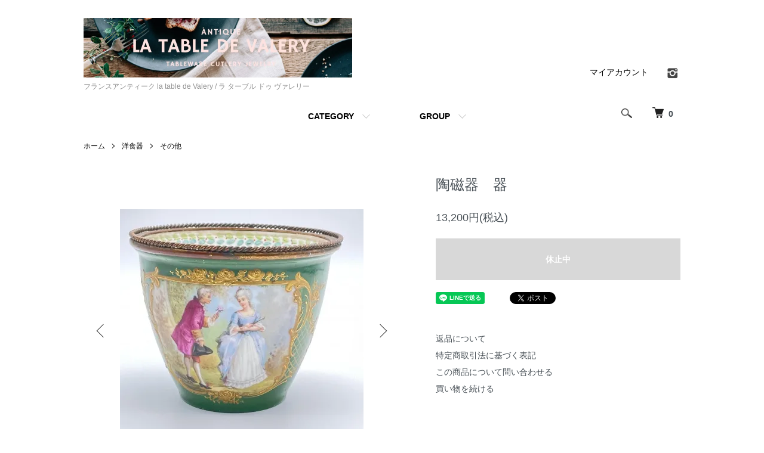

--- FILE ---
content_type: text/html; charset=EUC-JP
request_url: https://latabledevalery.com/?pid=160436932
body_size: 8210
content:
<!DOCTYPE html PUBLIC "-//W3C//DTD XHTML 1.0 Transitional//EN" "http://www.w3.org/TR/xhtml1/DTD/xhtml1-transitional.dtd">
<html xmlns:og="http://ogp.me/ns#" xmlns:fb="http://www.facebook.com/2008/fbml" xmlns:mixi="http://mixi-platform.com/ns#" xmlns="http://www.w3.org/1999/xhtml" xml:lang="ja" lang="ja" dir="ltr">
<head>
<meta http-equiv="content-type" content="text/html; charset=euc-jp" />
<meta http-equiv="X-UA-Compatible" content="IE=edge,chrome=1" />
<meta name="viewport" content="width=device-width,initial-scale=1">
<title> - La table de Valery / ラ ターブル ドゥ ヴァレリー　フランス アンティーク・テーブルウエア・シルバー・食器・菓子型・ジュエリー・レース・テーブルランプ</title>
<meta name="Keywords" content="陶磁器　器,valery，ヴァレリー，バレリー，フランス，雑貨，アンティーク，菓子，型，洋書，キッチン，料理，道具，食器，白磁，la table，ラターブル，" />
<meta name="Description" content="フランスで買い付けたアンティーク陶磁器 ハンドペインティング" />
<meta name="Author" content="Valery" />
<meta name="Copyright" content="Valery" />
<meta http-equiv="content-style-type" content="text/css" />
<meta http-equiv="content-script-type" content="text/javascript" />
<link rel="stylesheet" href="https://latabledevalery.com/css/framework/colormekit.css" type="text/css" />
<link rel="stylesheet" href="https://latabledevalery.com/css/framework/colormekit-responsive.css" type="text/css" />
<link rel="stylesheet" href="https://img04.shop-pro.jp/PA01025/073/css/13/index.css?cmsp_timestamp=20210605142820" type="text/css" />
<link rel="stylesheet" href="https://img04.shop-pro.jp/PA01025/073/css/13/product.css?cmsp_timestamp=20210605142820" type="text/css" />

<link rel="alternate" type="application/rss+xml" title="rss" href="https://latabledevalery.com/?mode=rss" />
<script type="text/javascript" src="//ajax.googleapis.com/ajax/libs/jquery/1.7.2/jquery.min.js" ></script>
<meta property="og:title" content=" - La table de Valery / ラ ターブル ドゥ ヴァレリー　フランス アンティーク・テーブルウエア・シルバー・食器・菓子型・ジュエリー・レース・テーブルランプ" />
<meta property="og:description" content="フランスで買い付けたアンティーク陶磁器 ハンドペインティング" />
<meta property="og:url" content="https://latabledevalery.com?pid=160436932" />
<meta property="og:site_name" content="フランスアンティーク  la table de Valery / ラ ターブル ドゥ ヴァレリー" />
<meta property="og:image" content="https://img04.shop-pro.jp/PA01025/073/product/160436932.jpg?cmsp_timestamp=20210602080627"/>
<meta property="og:type" content="product" />
<meta property="product:price:amount" content="13200" />
<meta property="product:price:currency" content="JPY" />
<meta property="product:product_link" content="https://latabledevalery.com?pid=160436932" />
<script>
  var Colorme = {"page":"product","shop":{"account_id":"PA01025073","title":"\u30d5\u30e9\u30f3\u30b9\u30a2\u30f3\u30c6\u30a3\u30fc\u30af  la table de Valery \/ \u30e9 \u30bf\u30fc\u30d6\u30eb \u30c9\u30a5 \u30f4\u30a1\u30ec\u30ea\u30fc"},"basket":{"total_price":0,"items":[]},"customer":{"id":null},"inventory_control":"product","product":{"shop_uid":"PA01025073","id":160436932,"name":"\u9676\u78c1\u5668\u3000\u5668","model_number":"","stock_num":1,"sales_price":12000,"sales_price_including_tax":13200,"variants":[],"category":{"id_big":2725992,"id_small":5},"groups":[{"id":2573944},{"id":2586127},{"id":2587071}],"members_price":12000,"members_price_including_tax":13200}};

  (function() {
    function insertScriptTags() {
      var scriptTagDetails = [];
      var entry = document.getElementsByTagName('script')[0];

      scriptTagDetails.forEach(function(tagDetail) {
        var script = document.createElement('script');

        script.type = 'text/javascript';
        script.src = tagDetail.src;
        script.async = true;

        if( tagDetail.integrity ) {
          script.integrity = tagDetail.integrity;
          script.setAttribute('crossorigin', 'anonymous');
        }

        entry.parentNode.insertBefore(script, entry);
      })
    }

    window.addEventListener('load', insertScriptTags, false);
  })();
</script>
</head>
<body>
<meta name="colorme-acc-payload" content="?st=1&pt=10029&ut=160436932&at=PA01025073&v=20251126095849&re=&cn=5fbe69e4e32b073a114b3c9abaf95543" width="1" height="1" alt="" /><script>!function(){"use strict";Array.prototype.slice.call(document.getElementsByTagName("script")).filter((function(t){return t.src&&t.src.match(new RegExp("dist/acc-track.js$"))})).forEach((function(t){return document.body.removeChild(t)})),function t(c){var r=arguments.length>1&&void 0!==arguments[1]?arguments[1]:0;if(!(r>=c.length)){var e=document.createElement("script");e.onerror=function(){return t(c,r+1)},e.src="https://"+c[r]+"/dist/acc-track.js?rev=3",document.body.appendChild(e)}}(["acclog001.shop-pro.jp","acclog002.shop-pro.jp"])}();</script><script src="https://img.shop-pro.jp/tmpl_js/86/jquery.tile.js"></script>
<script src="https://img.shop-pro.jp/tmpl_js/86/jquery.skOuterClick.js"></script>


<div class="l-header">
  <div class="l-header-main u-container">
    <div class="l-header-main__in">
      <div class="l-header-logo">
        <h1 class="l-header-logo__img">
          <a href="./"><img src="https://img04.shop-pro.jp/PA01025/073/PA01025073.jpg?cmsp_timestamp=20240522140731" alt="フランスアンティーク  la table de Valery / ラ ターブル ドゥ ヴァレリー" /></a>
        </h1>
                  <p class="l-header-logo__txt">
            フランスアンティーク  la table de Valery / ラ ターブル ドゥ ヴァレリー
          </p>
              </div>
      <div class="l-header-search">
        <button class="l-header-search__btn js-mega-menu-btn js-search-btn">
          <img src="https://img.shop-pro.jp/tmpl_img/86/icon-search.png" alt="検索" />
        </button>
        <div class="l-header-search__contents js-mega-menu-contents">
          <div class="l-header-search__box">
            <form action="https://latabledevalery.com/" method="GET" class="l-header-search__form">
              <input type="hidden" name="mode" value="srh" />
              <div class="l-header-search__input">
                <input type="text" name="keyword" placeholder="商品検索" />
              </div>
              <button class="l-header-search__submit" type="submit">
                <img src="https://img.shop-pro.jp/tmpl_img/86/icon-search.png" alt="送信" />
              </button>
            </form>
            <button class="l-header-search__close js-search-close" type="submit" aria-label="閉じる">
              <span></span>
              <span></span>
            </button>
          </div>
        </div>
        <div class="l-header-cart">
          <a href="https://latabledevalery.com/cart/proxy/basket?shop_id=PA01025073&shop_domain=latabledevalery.com">
            <img src="https://img.shop-pro.jp/tmpl_img/86/icon-cart.png" alt="カートを見る" />
            <span class="p-global-header__cart-count">
              0
            </span>
          </a>
        </div>
      </div>
      <button class="l-menu-btn js-navi-open" aria-label="メニュー">
        <span></span>
        <span></span>
      </button>
    </div>
    <div class="l-main-navi">
      <div class="l-main-navi__in">
        <ul class="l-main-navi-list">
                              <li class="l-main-navi-list__item">
            <div class="l-main-navi-list__ttl">
              CATEGORY
            </div>
            <button class="l-main-navi-list__link js-mega-menu-btn">
              CATEGORY
            </button>
            <div class="l-mega-menu js-mega-menu-contents">
              <ul class="l-mega-menu-list">
                                <li class="l-mega-menu-list__item">
                  <a class="l-mega-menu-list__link" href="https://latabledevalery.com/?mode=cate&cbid=2725992&csid=0">
                    洋食器
                  </a>
                </li>
                                                    <li class="l-mega-menu-list__item">
                  <a class="l-mega-menu-list__link" href="https://latabledevalery.com/?mode=cate&cbid=2725990&csid=0">
                    カトラリー
                  </a>
                </li>
                                                    <li class="l-mega-menu-list__item">
                  <a class="l-mega-menu-list__link" href="https://latabledevalery.com/?mode=cate&cbid=2728908&csid=0">
                    ガラス器
                  </a>
                </li>
                                                    <li class="l-mega-menu-list__item">
                  <a class="l-mega-menu-list__link" href="https://latabledevalery.com/?mode=cate&cbid=2725989&csid=0">
                    レース、リネン
                  </a>
                </li>
                                                    <li class="l-mega-menu-list__item">
                  <a class="l-mega-menu-list__link" href="https://latabledevalery.com/?mode=cate&cbid=165229&csid=0">
                    アンティーク・キッチン用品
                  </a>
                </li>
                                                    <li class="l-mega-menu-list__item">
                  <a class="l-mega-menu-list__link" href="https://latabledevalery.com/?mode=cate&cbid=2725994&csid=0">
                    ランプ
                  </a>
                </li>
                                                    <li class="l-mega-menu-list__item">
                  <a class="l-mega-menu-list__link" href="https://latabledevalery.com/?mode=cate&cbid=2726678&csid=0">
                    アンティーク・ヴィンテージ ジュエリー
                  </a>
                </li>
                                                    <li class="l-mega-menu-list__item">
                  <a class="l-mega-menu-list__link" href="https://latabledevalery.com/?mode=cate&cbid=165230&csid=0">
                    ハガキ・カード類
                  </a>
                </li>
                                                    <li class="l-mega-menu-list__item">
                  <a class="l-mega-menu-list__link" href="https://latabledevalery.com/?mode=cate&cbid=167783&csid=0">
                    古本洋書
                  </a>
                </li>
                                                    <li class="l-mega-menu-list__item">
                  <a class="l-mega-menu-list__link" href="https://latabledevalery.com/?mode=cate&cbid=173428&csid=0">
                    ヴァレリーオリジナル
                  </a>
                </li>
                              </ul>
            </div>
          </li>
                                                  <li class="l-main-navi-list__item">
            <div class="l-main-navi-list__ttl">
              GROUP
            </div>
            <button class="l-main-navi-list__link js-mega-menu-btn">
              GROUP
            </button>
            <div class="l-mega-menu js-mega-menu-contents">
              <ul class="l-mega-menu-list">
                                <li class="l-mega-menu-list__item">
                  <a class="l-mega-menu-list__link" href="https://latabledevalery.com/?mode=grp&gid=2404889">
                    テーブルウェア
                  </a>
                </li>
                                                    <li class="l-mega-menu-list__item">
                  <a class="l-mega-menu-list__link" href="https://latabledevalery.com/?mode=grp&gid=2573944">
                    アンティーク・ヴィンテージ
                  </a>
                </li>
                                                    <li class="l-mega-menu-list__item">
                  <a class="l-mega-menu-list__link" href="https://latabledevalery.com/?mode=grp&gid=2586110">
                    銀製品
                  </a>
                </li>
                                                    <li class="l-mega-menu-list__item">
                  <a class="l-mega-menu-list__link" href="https://latabledevalery.com/?mode=grp&gid=2586120">
                    銅製品
                  </a>
                </li>
                                                    <li class="l-mega-menu-list__item">
                  <a class="l-mega-menu-list__link" href="https://latabledevalery.com/?mode=grp&gid=2586127">
                    フランス
                  </a>
                </li>
                                                    <li class="l-mega-menu-list__item">
                  <a class="l-mega-menu-list__link" href="https://latabledevalery.com/?mode=grp&gid=2587059">
                    白い食器
                  </a>
                </li>
                                                    <li class="l-mega-menu-list__item">
                  <a class="l-mega-menu-list__link" href="https://latabledevalery.com/?mode=grp&gid=2587071">
                    ハンドメイド
                  </a>
                </li>
                                                    <li class="l-mega-menu-list__item">
                  <a class="l-mega-menu-list__link" href="https://latabledevalery.com/?mode=grp&gid=2589257">
                    ドイリー
                  </a>
                </li>
                                                    <li class="l-mega-menu-list__item">
                  <a class="l-mega-menu-list__link" href="https://latabledevalery.com/?mode=grp&gid=2599743">
                    雑貨
                  </a>
                </li>
                              </ul>
            </div>
          </li>
                                      </ul>
        <div class="l-help-navi-box">
          <ul class="l-help-navi-list">
            <li class="l-help-navi-list__item">
              <a class="l-help-navi-list__link" href="https://latabledevalery.com/?mode=myaccount">マイアカウント</a>
            </li>
                      </ul>
          <ul class="l-sns-navi-list u-opa">
                        <li class="l-sns-navi-list__item">
              <a href="https://instagram.com/latabledevalery" target="_blank">
                <i class="icon-lg-b icon-instagram" aria-label="instagram"></i>
              </a>
            </li>
                                                            <!-- <li class="l-sns-navi-list__item">
              <a href="" target="_blank">
                <i class="icon-lg-b icon-pinterest" aria-label="pinterest"></i>
              </a>
            </li> -->
          </ul>
        </div>
      </div>
    </div>
    <div class="l-main-navi-overlay js-navi-close"></div>
  </div>
</div>

<div class="l-main product">
  <link href="https://img.shop-pro.jp/tmpl_js/86/slick.css" rel="stylesheet" type="text/css">
<link href="https://img.shop-pro.jp/tmpl_js/86/slick-theme.css" rel="stylesheet" type="text/css">

<div class="p-product">
  
  <div class="c-breadcrumbs u-container">
    <ul class="c-breadcrumbs-list">
      <li class="c-breadcrumbs-list__item">
        <a href="./">
          ホーム
        </a>
      </li>
            <li class="c-breadcrumbs-list__item">
        <a href="?mode=cate&cbid=2725992&csid=0">
          洋食器
        </a>
      </li>
                  <li class="c-breadcrumbs-list__item">
        <a href="?mode=cate&cbid=2725992&csid=5">
          その他
        </a>
      </li>
          </ul>
  </div>
  
    <div class="p-product u-container">
    <form name="product_form" method="post" action="https://latabledevalery.com/cart/proxy/basket/items/add">
      <div class="p-product-main">
        
        <div class="p-product-img">
          <div class="p-product-img__main js-images-slider">
            <div class="p-product-img__main-item">
                            <img src="https://img04.shop-pro.jp/PA01025/073/product/160436932.jpg?cmsp_timestamp=20210602080627" alt="" />
                          </div>
                                                    <div class="p-product-img__main-item">
                <img src="https://img04.shop-pro.jp/PA01025/073/product/160436932_o1.jpg?cmsp_timestamp=20210602080627" alt="" />
              </div>
                                                      <div class="p-product-img__main-item">
                <img src="https://img04.shop-pro.jp/PA01025/073/product/160436932_o2.jpg?cmsp_timestamp=20210602080627" alt="" />
              </div>
                                                      <div class="p-product-img__main-item">
                <img src="https://img04.shop-pro.jp/PA01025/073/product/160436932_o3.jpg?cmsp_timestamp=20210602080627" alt="" />
              </div>
                                                                                                                                                                                                                                                                                                                                                                                                                                                                                                                                                                                                                                                                                                                                                                                                                                                                                                                                                                                                                                                                                                                                                                                                                                                                                            </div>
                    <div class="p-product-img__thumb">
            <div class="u-overflow-slide">
              <ul class="p-product-thumb-list">
                                <li class="p-product-thumb-list__item">
                  <div class="p-product-thumb-list__img">
                    <img src="https://img04.shop-pro.jp/PA01025/073/product/160436932.jpg?cmsp_timestamp=20210602080627" alt="" />
                  </div>
                </li>
                                                                    <li class="p-product-thumb-list__item">
                    <div class="p-product-thumb-list__img">
                      <img src="https://img04.shop-pro.jp/PA01025/073/product/160436932_o1.jpg?cmsp_timestamp=20210602080627" alt="" />
                    </div>
                  </li>
                                                                      <li class="p-product-thumb-list__item">
                    <div class="p-product-thumb-list__img">
                      <img src="https://img04.shop-pro.jp/PA01025/073/product/160436932_o2.jpg?cmsp_timestamp=20210602080627" alt="" />
                    </div>
                  </li>
                                                                      <li class="p-product-thumb-list__item">
                    <div class="p-product-thumb-list__img">
                      <img src="https://img04.shop-pro.jp/PA01025/073/product/160436932_o3.jpg?cmsp_timestamp=20210602080627" alt="" />
                    </div>
                  </li>
                                                                                                                                                                                                                                                                                                                                                                                                                                                                                                                                                                                                                                                                                                                                                                                                                                                                                                                                                                                                                                                                                                                                                                                                                                                                                                                                                                                                                                                                                                                                                                                                                                                                            </ul>
            </div>
          </div>
                  </div>
        
        
        <div class="p-product-info">
          <h2 class="p-product-info__ttl">
            陶磁器　器
          </h2>
          
          <div class="p-product-info__id">
            
          </div>
          
          
          <div class="p-product-price">
                        <div class="p-product-price__sell">
              13,200円(税込)
            </div>
                                              </div>
          
          
                    
          
                    
          
          <div class="p-product-form">
                        <div class="p-product-form-btn">
              <div class="p-product-form-btn__cart">
                                                                          <button class="c-btn-cart is-disabled" type="button" disabled="disabled">
                  休止中
                </button>
                            </div>
            </div>
          </div>
          
          
          <ul class="p-product-sns-list">
            <li class="p-product-sns-list__item">
              <div class="line-it-button" data-lang="ja" data-type="share-a" data-ver="3"
                         data-color="default" data-size="small" data-count="false" style="display: none;"></div>
                       <script src="https://www.line-website.com/social-plugins/js/thirdparty/loader.min.js" async="async" defer="defer"></script>
            </li>
            <li class="p-product-sns-list__item">
              
            </li>
            <li class="p-product-sns-list__item">
              <a href="https://twitter.com/share" class="twitter-share-button" data-url="https://latabledevalery.com/?pid=160436932" data-text="" data-lang="ja" >ツイート</a>
<script charset="utf-8">!function(d,s,id){var js,fjs=d.getElementsByTagName(s)[0],p=/^http:/.test(d.location)?'http':'https';if(!d.getElementById(id)){js=d.createElement(s);js.id=id;js.src=p+'://platform.twitter.com/widgets.js';fjs.parentNode.insertBefore(js,fjs);}}(document, 'script', 'twitter-wjs');</script>
            </li>
          </ul>
          
          <ul class="p-product-link-list">
            <li class="p-product-link-list__item">
              <a href="https://latabledevalery.com/?mode=sk#return">返品について</a>
            </li>
            <li class="p-product-link-list__item">
              <a href="https://latabledevalery.com/?mode=sk#info">特定商取引法に基づく表記</a>
            </li>
                        <li class="p-product-link-list__item">
              <a href="https://valery.shop-pro.jp/customer/products/160436932/inquiries/new">この商品について問い合わせる</a>
            </li>
            <li class="p-product-link-list__item">
              <a href="https://latabledevalery.com/?mode=cate&cbid=2725992&csid=5">買い物を続ける</a>
            </li>
          </ul>
        </div>
      </div>
      
      <div class="p-product-detail">
        
        <div class="p-product-explain">
          <h3 class="p-product__ttl">
            DETAIL
          </h3>
          <div class="p-product-explain__body">
            フランスで買い付けた陶磁器<br />
ハンドペインティング<br />
<br />
サイズ：<br />
口径　12  cm<br />
底径　 6,5cm<br />
高さ　10  cm<br />

          </div>
        </div>
        
        <div class="p-product-other">
          
                    
          
                    
        </div>
      </div>
      <input type="hidden" name="user_hash" value="4e48d64e789409543f26e0bb58671610"><input type="hidden" name="members_hash" value="4e48d64e789409543f26e0bb58671610"><input type="hidden" name="shop_id" value="PA01025073"><input type="hidden" name="product_id" value="160436932"><input type="hidden" name="members_id" value=""><input type="hidden" name="back_url" value="https://latabledevalery.com/?pid=160436932"><input type="hidden" name="reference_token" value="044fa53afb95405cb3520409aaa96ffe"><input type="hidden" name="shop_domain" value="latabledevalery.com">
    </form>
  </div>

<script src="https://img.shop-pro.jp/tmpl_js/86/slick.min.js"></script>

<script type="text/javascript">
$(document).on("ready", function() {
  var slider = ".js-images-slider";
  var thumbnailItem = ".p-product-thumb-list__item";

  $(thumbnailItem).each(function() {
    var index = $(thumbnailItem).index(this);
    $(this).attr("data-index",index);
  });

  $(slider).on('init',function(slick) {
    var index = $(".slide-item.slick-slide.slick-current").attr("data-slick-index");
    $(thumbnailItem+'[data-index="'+index+'"]').addClass("is-current");
  });

  $(slider).slick( {
    autoplay: false,
    arrows: true,
    infinite: true
  });

  $(thumbnailItem).on('click',function() {
    var index = $(this).attr("data-index");
    $(slider).slick("slickGoTo",index,false);
  });

  $(slider).on('beforeChange',function(event,slick, currentSlide,nextSlide){
    $(thumbnailItem).each(function() {
      $(this).removeClass("is-current");
    });
    $(thumbnailItem+'[data-index="'+nextSlide+'"]').addClass("is-current");
  });
});
</script></div>

<div class="l-bottom u-container">
        <div class="p-shop-info">
    
        
    
        
  </div>
  <div class="p-shopguide u-contents-s">
    <h2 class="u-visually-hidden">
      ショッピングガイド
    </h2>
    <div class="p-shopguide-wrap">
            <div class="p-shopguide-column">
        <div class="p-shopguide-box js-matchHeight">
          <div class="p-shopguide-head">
            <div class="p-shopguide__icon">
              <img src="https://img.shop-pro.jp/tmpl_img/86/shopguide-icon-shipping.png" alt="" />
            </div>
            <h3 class="c-ttl-sub">
              SHIPPING
              <span class="c-ttl-sub__ja">配送・送料について</span>
            </h3>
          </div>
          <dl class="p-shopguide-txt">
                        <dt class="p-shopguide__ttl">
              クロネコヤマト
            </dt>
            <dd class="p-shopguide__body">
                            配送はクロネコヤマトになります。<br />
20,000円以上の購入で送料無料になります。<br />
配送料は、発送先の都道府県別に設定されていますが、商品の重量、大きさにより変更される場合があります。<br />
北海道　1,500円、北東北　1,200円、南東北　1,100円、関東信越中部　1,000円、近畿　1,200円、<br />
中国四国　1,300円、九州　1,500円、沖縄　1,900円<br />
<br />
海外への発送は行っておりません。
            </dd>
                      </dl>
        </div>
      </div>
            <div class="p-shopguide-column">
        <div class="p-shopguide-box js-matchHeight">
          <div class="p-shopguide-head">
            <div class="p-shopguide__icon">
              <img src="https://img.shop-pro.jp/tmpl_img/86/shopguide-icon-return.png" alt="" />
            </div>
            <h3 class="c-ttl-sub">
              RETURN
              <span class="c-ttl-sub__ja">返品について</span>
            </h3>
          </div>
          <dl class="p-shopguide-txt">
                        <dt class="p-shopguide__ttl">
              不良品
            </dt>
            <dd class="p-shopguide__body">
              アンティークなど古物に関しては、新品と異なり傷などがある可能性があります。その場合不良品とはみなされません。<br />
<br />
パソコンでの閲覧という特性上、商品の画像が画面によって実際の色目と多少異なる場合がありますがご了承ください。<br />
画像の色目については当方の不備として扱いません。色などについてもっと詳しく知りたい方、写真、説明等で不明な点はお買い上げ前にお問合せください。
            </dd>
                                    <dt class="p-shopguide__ttl">
              返品期限
            </dt>
            <dd class="p-shopguide__body">
              お客様の都合による返品は不可とさせていただきます。<br />
申込み商品と届いた商品が異なっている場合、購入時の状態より破損・弊社原因の不良品の場合のみ返品取扱とさせていただきます。商品到着後なるべく早くお申し出ください。<br />
ご連絡が7日以内に行われなかった場合、返品を受け付けられない場合がありますので予めご了承ください。<br />

            </dd>
                                    <dt class="p-shopguide__ttl">
              返品送料
            </dt>
            <dd class="p-shopguide__body">
              不良品の場合は当方が負担。お客様のご都合の場合は、お客様のご負担とさせていただきます。
            </dd>
                      </dl>
        </div>
      </div>
            <div class="p-shopguide-column">
        <div class="p-shopguide-box js-matchHeight">
          <div class="p-shopguide-head">
            <div class="p-shopguide__icon">
              <img src="https://img.shop-pro.jp/tmpl_img/86/shopguide-icon-payment.png" alt="" />
            </div>
            <h3 class="c-ttl-sub">
              PAYMENT
              <span class="c-ttl-sub__ja">お支払いについて</span>
            </h3>
          </div>
          <dl class="p-shopguide-txt">
                        <dt class="p-shopguide__ttl">
              銀行振込
            </dt>
            <dd class="p-shopguide__body">
                                          振り込み手数料はお客様の負担になります。<br />
ご注文後7日以内にお振込下さい。<br />
お振込が確認でき次第、発送手続きに移らせていただきます。
            </dd>
                        <dt class="p-shopguide__ttl">
              PayPal（ペイパル）
            </dt>
            <dd class="p-shopguide__body">
                                          Paypalによるお支払い方法がご利用いただけます。<br />
<br />
<a href="https://www.paypal.com/jp/webapps/mpp/personal"target=”_blank”><img src="https://img04.shop-pro.jp/PA01025/073/etc/paypalbannerbig.png?cmsp_timestamp=20210601154500" alt=""></a>
            </dd>
                      </dl>
        </div>
      </div>
          </div>
  </div>
</div>

<div class="l-footer">
  <div class="u-container">
    <div class="l-footer-main">
      <div class="l-footer-shopinfo">
        <div class="l-footer-shopinfo__logo">
          <a href="./"><img src="https://img04.shop-pro.jp/PA01025/073/PA01025073.jpg?cmsp_timestamp=20240522140731" alt="フランスアンティーク  la table de Valery / ラ ターブル ドゥ ヴァレリー" /></a>
        </div>
                <div class="l-footer-shopinfo__txt">
          フランスアンティーク  la table de Valery / ラ ターブル ドゥ ヴァレリー
        </div>
                <ul class="l-footer-sns-list u-opa">
                    <li class="l-footer-sns-list__item">
            <a href="https://instagram.com/latabledevalery" target="_blank">
              <i class="icon-lg-b icon-instagram" aria-label="instagram"></i>
            </a>
          </li>
                                                  <!-- <li class="l-footer-sns-list__item">
            <a href="" target="_blank">
              <i class="icon-lg-b icon-pinterest" aria-label="pinterest"></i>
            </a>
          </li> -->
        </ul>
                <div class="l-footer-qrcode">
          <img src="https://img04.shop-pro.jp/PA01025/073/qrcode.jpg?cmsp_timestamp=20240522140731" />
        </div>
              </div>
      <div class="l-footer-navi">
        <ul class="l-footer-navi-list">
          <li class="l-footer-navi-list__item">
            <a class="l-footer-navi-list__link" href="./">
              ホーム
            </a>
          </li>
          <li class="l-footer-navi-list__item">
            <a class="l-footer-navi-list__link" href="https://latabledevalery.com/?mode=sk#delivery">
              配送・送料について
            </a>
          </li>
          <li class="l-footer-navi-list__item">
            <a class="l-footer-navi-list__link" href="https://latabledevalery.com/?mode=sk#return">
              返品について
            </a>
          </li>
          <li class="l-footer-navi-list__item">
            <a class="l-footer-navi-list__link" href="https://latabledevalery.com/?mode=sk#payment">
              支払い方法について
            </a>
          </li>
          <li class="l-footer-navi-list__item">
            <a class="l-footer-navi-list__link" href="https://latabledevalery.com/?mode=sk#info">
              特定商取引法に基づく表記
            </a>
          </li>
          <li class="l-footer-navi-list__item">
            <a class="l-footer-navi-list__link" href="https://latabledevalery.com/?mode=privacy">
              プライバシーポリシー
            </a>
          </li>
        </ul>
        <ul class="l-footer-navi-list">
                              <li class="l-footer-navi-list__item">
            <span class="l-footer-navi-list__link">
              <a href="https://latabledevalery.com/?mode=rss">RSS</a> / <a href="https://latabledevalery.com/?mode=atom">ATOM</a>
            </span>
          </li>
        </ul>
        <ul class="l-footer-navi-list">
          <li class="l-footer-navi-list__item">
            <a class="l-footer-navi-list__link" href="https://latabledevalery.com/?mode=myaccount">
              マイアカウント
            </a>
          </li>
                    <li class="l-footer-navi-list__item">
                        <a class="l-footer-navi-list__link" href="https://latabledevalery.com/cart/proxy/basket?shop_id=PA01025073&shop_domain=latabledevalery.com">
              カートを見る
            </a>
                      </li>
          <li class="l-footer-navi-list__item">
            <a class="l-footer-navi-list__link" href="https://valery.shop-pro.jp/customer/inquiries/new">
              お問い合わせ
            </a>
          </li>
        </ul>
      </div>
    </div>
  </div>
</div>
<div class="l-copyright">
  <div class="l-copyright__txt">
    Copyright(C)2005 Valery All rights reserved.
  </div>
  <div class="l-copyright__logo">
 
  </div>
</div>

<script src="https://img.shop-pro.jp/tmpl_js/86/jquery.biggerlink.min.js"></script>
<script src="https://img.shop-pro.jp/tmpl_js/86/jquery.matchHeight-min.js"></script>
<script src="https://img.shop-pro.jp/tmpl_js/86/what-input.js"></script>

<script type="text/javascript">
$(document).ready(function() {
  //category search
  $(".js-mega-menu-btn").on("click",function() {
    if ($(this).hasClass("is-on")) {
      $(this).removeClass("is-on");
      $(this).next(".js-mega-menu-contents").fadeOut(200,"swing");
    } else {
      $(".js-mega-menu-btn").removeClass("is-on");
      $(".js-mega-menu-btn").next().fadeOut(200,"swing");
      $(this).addClass("is-on");
      $(this).next(".js-mega-menu-contents").fadeIn(200,"swing");
    }
  });
  $(".js-search-close").on('click',function() {
    $(".l-header-search__contents").fadeOut(200,"swing");
    $(".l-header-search__btn").removeClass("is-on");
  });
  $(".js-search-btn").on('click',function() {
    $(".l-main-navi").removeClass("is-open");
    $(".js-navi-open").removeClass("is-on");
  });

  //hamburger
  $(".js-navi-open,.js-navi-close").on('click',function() {
    $(".l-header-search__contents").fadeOut(200,"swing");
    $(".l-header-search__btn").removeClass("is-on");
    $(".l-header").toggleClass("is-open");
    $(".l-main-navi").toggleClass("is-open");
    $(".l-menu-btn").toggleClass("is-on");
    $(".l-main-navi-overlay").toggleClass("is-on");
  });
});
</script>

<script type="text/javascript">
$(document).ready(function() {
  var header = $(".l-header")
  var headerHeight = header.outerHeight()
  var navPos = $(".l-main-navi").offset().top

  $(window).on("load scroll", function() {
    var value = $(this).scrollTop();
    if ( value > navPos ) {
      $(".l-header").addClass("is-fixed");
      $(".l-main").css("margin-top", headerHeight);
    } else {
      $(".l-header").removeClass("is-fixed");
      $(".l-main").css("margin-top", '0');
    }
  });
  $(window).on("load resize", function() {
    if ($(window).width() < 1030) {
      $("body").css("margin-top", header.outerHeight());
    } else {
      $("body").css("margin-top", "");
    }
  });
});
</script>

<script type="text/javascript">
$(document).ready(function() {
  $(".js-bigger").biggerlink();
});
</script>

<script type="text/javascript">
$(document).ready(function() {
  $(".js-matchHeight").matchHeight();
});
</script>

<script>
  $(function () {
  function window_size_switch_func() {
    if($(window).width() >= 768) {
    // product option switch -> table
    $('#prd-opt-table').html($('.prd-opt-table').html());
    $('#prd-opt-table table').addClass('table table-bordered');
    $('#prd-opt-select').empty();
    } else {
    // product option switch -> select
    $('#prd-opt-table').empty();
    if($('#prd-opt-select > *').size() == 0) {
      $('#prd-opt-select').append($('.prd-opt-select').html());
    }
    }
  }
  window_size_switch_func();
  $(window).load(function () {
    $('.history-unit').tile();
  });
  $(window).resize(function () {
    window_size_switch_func();
    $('.history-unit').tile();
  });
  });
</script><script type="text/javascript" src="https://latabledevalery.com/js/cart.js" ></script>
<script type="text/javascript" src="https://latabledevalery.com/js/async_cart_in.js" ></script>
<script type="text/javascript" src="https://latabledevalery.com/js/product_stock.js" ></script>
<script type="text/javascript" src="https://latabledevalery.com/js/js.cookie.js" ></script>
<script type="text/javascript" src="https://latabledevalery.com/js/favorite_button.js" ></script>
</body></html>